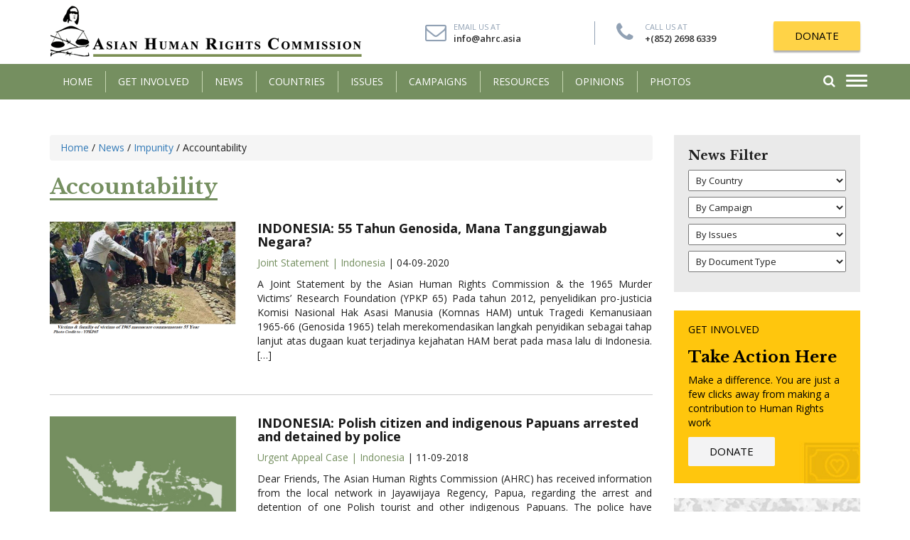

--- FILE ---
content_type: text/html; charset=UTF-8
request_url: http://www.humanrights.asia/issues/accountability/
body_size: 11061
content:
<!DOCTYPE html>
<html lang="en-US" prefix="og: http://ogp.me/ns#">
    <head>
        <meta charset="UTF-8" />
        <meta http-equiv="X-UA-Compatible" content="IE=edge">
        <meta name="viewport" content="width=device-width, initial-scale=1">
                <meta name="google-site-verification" content="Tuqh3ep56_m9CY73vNTKmrE95xY60O_fjjpMCx3OrD8" />
        <title>
            Accountability Archives - Asian Human Rights Commission        </title>
<script type="text/javascript" src="//platform-api.sharethis.com/js/sharethis.js#property=5b6d35d339f9520011ecfa6a&product=custom-share-buttons"></script>
        
<!-- This site is optimized with the Yoast SEO plugin v8.4 - https://yoast.com/wordpress/plugins/seo/ -->
<link rel="canonical" href="http://www.humanrights.asia/issues/accountability/" />
<meta property="og:locale" content="en_US" />
<meta property="og:type" content="object" />
<meta property="og:title" content="Accountability Archives - Asian Human Rights Commission" />
<meta property="og:url" content="http://www.humanrights.asia/issues/accountability/" />
<meta property="og:site_name" content="Asian Human Rights Commission" />
<meta name="twitter:card" content="summary_large_image" />
<meta name="twitter:title" content="Accountability Archives - Asian Human Rights Commission" />
<!-- / Yoast SEO plugin. -->

<link rel='dns-prefetch' href='//maps.googleapis.com' />
<link rel='dns-prefetch' href='//s.w.org' />
<link rel="alternate" type="application/rss+xml" title="Asian Human Rights Commission &raquo; Feed" href="http://www.humanrights.asia/feed/" />
<link rel="alternate" type="application/rss+xml" title="Asian Human Rights Commission &raquo; Comments Feed" href="http://www.humanrights.asia/comments/feed/" />
<link rel="alternate" type="application/rss+xml" title="Asian Human Rights Commission &raquo; Accountability Issues Feed" href="http://www.humanrights.asia/issues/accountability/feed/" />
		<script type="text/javascript">
			window._wpemojiSettings = {"baseUrl":"https:\/\/s.w.org\/images\/core\/emoji\/11\/72x72\/","ext":".png","svgUrl":"https:\/\/s.w.org\/images\/core\/emoji\/11\/svg\/","svgExt":".svg","source":{"concatemoji":"http:\/\/www.humanrights.asia\/wp-includes\/js\/wp-emoji-release.min.js?ver=4.9.26"}};
			!function(e,a,t){var n,r,o,i=a.createElement("canvas"),p=i.getContext&&i.getContext("2d");function s(e,t){var a=String.fromCharCode;p.clearRect(0,0,i.width,i.height),p.fillText(a.apply(this,e),0,0);e=i.toDataURL();return p.clearRect(0,0,i.width,i.height),p.fillText(a.apply(this,t),0,0),e===i.toDataURL()}function c(e){var t=a.createElement("script");t.src=e,t.defer=t.type="text/javascript",a.getElementsByTagName("head")[0].appendChild(t)}for(o=Array("flag","emoji"),t.supports={everything:!0,everythingExceptFlag:!0},r=0;r<o.length;r++)t.supports[o[r]]=function(e){if(!p||!p.fillText)return!1;switch(p.textBaseline="top",p.font="600 32px Arial",e){case"flag":return s([55356,56826,55356,56819],[55356,56826,8203,55356,56819])?!1:!s([55356,57332,56128,56423,56128,56418,56128,56421,56128,56430,56128,56423,56128,56447],[55356,57332,8203,56128,56423,8203,56128,56418,8203,56128,56421,8203,56128,56430,8203,56128,56423,8203,56128,56447]);case"emoji":return!s([55358,56760,9792,65039],[55358,56760,8203,9792,65039])}return!1}(o[r]),t.supports.everything=t.supports.everything&&t.supports[o[r]],"flag"!==o[r]&&(t.supports.everythingExceptFlag=t.supports.everythingExceptFlag&&t.supports[o[r]]);t.supports.everythingExceptFlag=t.supports.everythingExceptFlag&&!t.supports.flag,t.DOMReady=!1,t.readyCallback=function(){t.DOMReady=!0},t.supports.everything||(n=function(){t.readyCallback()},a.addEventListener?(a.addEventListener("DOMContentLoaded",n,!1),e.addEventListener("load",n,!1)):(e.attachEvent("onload",n),a.attachEvent("onreadystatechange",function(){"complete"===a.readyState&&t.readyCallback()})),(n=t.source||{}).concatemoji?c(n.concatemoji):n.wpemoji&&n.twemoji&&(c(n.twemoji),c(n.wpemoji)))}(window,document,window._wpemojiSettings);
		</script>
		<style type="text/css">
img.wp-smiley,
img.emoji {
	display: inline !important;
	border: none !important;
	box-shadow: none !important;
	height: 1em !important;
	width: 1em !important;
	margin: 0 .07em !important;
	vertical-align: -0.1em !important;
	background: none !important;
	padding: 0 !important;
}
</style>
<link rel='stylesheet' id='contact-form-7-css'  href='http://www.humanrights.asia/wp-content/plugins/contact-form-7/includes/css/styles.css?ver=5.0.4' type='text/css' media='all' />
<link rel='stylesheet' id='email-subscribers-css'  href='http://www.humanrights.asia/wp-content/plugins/email-subscribers/lite/public/css/email-subscribers-public.css?ver=4.6.1' type='text/css' media='all' />
<link rel='stylesheet' id='bootstrap-css-css'  href='http://www.humanrights.asia/wp-content/themes/ahrccustom/css/bootstrap.min.css?ver=4.9.26' type='text/css' media='all' />
<link rel='stylesheet' id='animate-css'  href='http://www.humanrights.asia/wp-content/themes/ahrccustom/css/animate.css?ver=4.9.26' type='text/css' media='all' />
<link rel='stylesheet' id='font-awesome-css'  href='http://www.humanrights.asia/wp-content/themes/ahrccustom/css/font-awesome.min.css?ver=4.9.26' type='text/css' media='all' />
<link rel='stylesheet' id='jquery-ui.min-css'  href='http://www.humanrights.asia/wp-content/themes/ahrccustom/css/jquery-ui.min.css?ver=4.9.26' type='text/css' media='all' />
<link rel='stylesheet' id='main-style-css'  href='http://www.humanrights.asia/wp-content/themes/ahrccustom/css/style.css?ver=4.9.26' type='text/css' media='all' />
<link rel='stylesheet' id='main-style2-css'  href='http://www.humanrights.asia/wp-content/themes/ahrccustom/style.css?ver=4.9.26' type='text/css' media='all' />
<script type='text/javascript' src='http://www.humanrights.asia/wp-includes/js/jquery/jquery.js?ver=1.12.4'></script>
<script type='text/javascript' src='http://www.humanrights.asia/wp-includes/js/jquery/jquery-migrate.min.js?ver=1.4.1'></script>
<script type='text/javascript'>
/* <![CDATA[ */
var es_data = {"messages":{"es_empty_email_notice":"Please enter email address","es_rate_limit_notice":"You need to wait for sometime before subscribing again","es_single_optin_success_message":"Successfully Subscribed.","es_email_exists_notice":"Email Address already exists!","es_unexpected_error_notice":"Oops.. Unexpected error occurred.","es_invalid_email_notice":"Invalid email address","es_try_later_notice":"Please try after some time"},"es_ajax_url":"http:\/\/www.humanrights.asia\/wp-admin\/admin-ajax.php"};
/* ]]> */
</script>
<script type='text/javascript' src='http://www.humanrights.asia/wp-content/plugins/email-subscribers/lite/public/js/email-subscribers-public.js?ver=4.6.1'></script>
<link rel='https://api.w.org/' href='http://www.humanrights.asia/wp-json/' />
<link rel="icon" href="http://www.humanrights.asia/wp-content/uploads/2018/11/cropped-a-32x32.png" sizes="32x32" />
<link rel="icon" href="http://www.humanrights.asia/wp-content/uploads/2018/11/cropped-a-192x192.png" sizes="192x192" />
<link rel="apple-touch-icon-precomposed" href="http://www.humanrights.asia/wp-content/uploads/2018/11/cropped-a-180x180.png" />
<meta name="msapplication-TileImage" content="http://www.humanrights.asia/wp-content/uploads/2018/11/cropped-a-270x270.png" />
		<style type="text/css" id="wp-custom-css">
			.single-sinhalabooks .article_body p a {
    color: #000;
    text-decoration: none;
    text-decoration: none;
    position: relative;
	background: #ffc714;
	padding: 10px 20px;
}
.single-sinhalabooks .article_body p a:hover {
    color: #fff;
    background-color: #758f60; 
}

		</style>
	        <!--[if lt IE 9]>
              <script src="http://www.humanrights.asia/wp-content/themes/ahrccustom/js/html5shiv.js"></script>
              <script src="http://www.humanrights.asia/wp-content/themes/ahrccustom/js/respond.min.js"></script>
            <![endif]-->
        		<!-- Global site tag (gtag.js) - Google Analytics -->
<script async src="https://www.googletagmanager.com/gtag/js?id=UA-132786980-1"></script>
<script>
  window.dataLayer = window.dataLayer || [];
  function gtag(){dataLayer.push(arguments);}
  gtag('js', new Date());

  gtag('config', 'UA-132786980-1');
</script>

    </head>
    <body class="archive tax-issues term-accountability term-231">
        <!--Mobile Menu-->
        <div class="menu_overlay"></div>
<div class="side_menu" style="opacity: 0;">
    <div class="menu_container">
        <div class="header">
            <div class="nav_btn_group">
                <div class="nav_btn"> <span></span> <span></span> <span></span> </div>
            </div>
        </div>
        <ul id="menu-menu-1" class="main-menu"><li id="menu-item-100" class="menu-item menu-item-type-post_type menu-item-object-page menu-item-home menu-item-100"><a href="http://www.humanrights.asia/">HOME</a></li>
<li id="menu-item-128" class="has-child menu-item menu-item-type-post_type menu-item-object-page menu-item-has-children menu-item-128"><a href="http://www.humanrights.asia/get-involved/">Get Involved</a>
<ul class="sub-menu">
	<li id="menu-item-161" class="menu-item menu-item-type-post_type menu-item-object-getinvolved menu-item-161"><a href="http://www.humanrights.asia/get-involved/about-us/">About Us</a></li>
	<li id="menu-item-162" class="menu-item menu-item-type-post_type menu-item-object-getinvolved menu-item-162"><a href="http://www.humanrights.asia/get-involved/donate/">Donate</a></li>
	<li id="menu-item-163" class="menu-item menu-item-type-post_type menu-item-object-getinvolved menu-item-163"><a href="http://www.humanrights.asia/get-involved/internship/">Internship</a></li>
	<li id="menu-item-220" class="menu-item menu-item-type-post_type menu-item-object-getinvolved menu-item-220"><a href="http://www.humanrights.asia/get-involved/volunteering/">Volunteering</a></li>
	<li id="menu-item-219" class="menu-item menu-item-type-post_type menu-item-object-getinvolved menu-item-219"><a href="http://www.humanrights.asia/get-involved/translating/">Translating</a></li>
	<li id="menu-item-218" class="menu-item menu-item-type-post_type menu-item-object-getinvolved menu-item-218"><a href="http://www.humanrights.asia/get-involved/take-action/">Take Action</a></li>
	<li id="menu-item-217" class="menu-item menu-item-type-post_type menu-item-object-getinvolved menu-item-217"><a href="http://www.humanrights.asia/get-involved/contact-us/">Contact Us</a></li>
</ul>
</li>
<li id="menu-item-105" class="has-child menu-item menu-item-type-post_type menu-item-object-page menu-item-has-children menu-item-105"><a href="http://www.humanrights.asia/latest-news/">News</a>
<ul class="sub-menu">
	<li id="menu-item-336" class="menu-item menu-item-type-taxonomy menu-item-object-news_category menu-item-336"><a href="http://www.humanrights.asia/latest-news/ahrc-news/">AHRC News</a></li>
	<li id="menu-item-338" class="menu-item menu-item-type-taxonomy menu-item-object-news_category menu-item-338"><a href="http://www.humanrights.asia/latest-news/urgent-appeals/">Urgent Appeals</a></li>
	<li id="menu-item-340" class="menu-item menu-item-type-taxonomy menu-item-object-news_category menu-item-340"><a href="http://www.humanrights.asia/latest-news/press-releases/">Press Releases</a></li>
	<li id="menu-item-339" class="menu-item menu-item-type-taxonomy menu-item-object-news_category menu-item-339"><a href="http://www.humanrights.asia/latest-news/hunger-alerts/">Hunger Alerts</a></li>
	<li id="menu-item-337" class="menu-item menu-item-type-taxonomy menu-item-object-news_category menu-item-337"><a href="http://www.humanrights.asia/latest-news/alrc-news/">ALRC News</a></li>
	<li id="menu-item-335" class="menu-item menu-item-type-taxonomy menu-item-object-news_category menu-item-335"><a href="http://www.humanrights.asia/latest-news/forwarded-news/">Forwarded News</a></li>
</ul>
</li>
<li id="menu-item-104" class="menu-item menu-item-type-post_type menu-item-object-page menu-item-104"><a href="http://www.humanrights.asia/countries/">COUNTRIES</a></li>
<li id="menu-item-103" class="menu-item menu-item-type-post_type menu-item-object-page menu-item-103"><a href="http://www.humanrights.asia/issuesss/">ISSUES</a></li>
<li id="menu-item-134" class="menu-item menu-item-type-post_type menu-item-object-page menu-item-134"><a href="http://www.humanrights.asia/campaigns/">CAMPAIGNS</a></li>
<li id="menu-item-102" class="menu-item menu-item-type-post_type menu-item-object-page menu-item-102"><a href="http://www.humanrights.asia/resources/">Resources</a></li>
<li id="menu-item-101" class="menu-item menu-item-type-post_type menu-item-object-page menu-item-101"><a href="http://www.humanrights.asia/opinion/">OPINIONS</a></li>
<li id="menu-item-485" class="menu-item menu-item-type-post_type menu-item-object-page menu-item-485"><a href="http://www.humanrights.asia/resources/photos/">Photos</a></li>
</ul>        <!--        <ul class="main-menu">

                    <li><a href="mro.html">Home</a></li>
                    <li class="has-child"><a href="#services">Women</a>

                    </li>
                    <li class="has-child"><a href="#services">Men</a>

                    </li>
                    <li class="has-child"><a href="#services">Kids</a>

                    </li>
                    <li><a href="#">Compression</a></li>
                    <li><a href="#">Orthotics and Insoles</a></li>
                    <li><a href="#">Brands</a></li>
                    <li><a href="#">Foot Health blog</a></li>
                    <li><a href="#">Sale</a></li>
                </ul>-->
            </div>
</div>        <!--/Mobile Menu-->
        <header class="animated fadeIn">
            <!--End of top bar-->
            <div class="container">
                <div class="row">
                    <div class="col-sm-5 col-xs-7">
                        <div class="logo"> <a href="http://www.humanrights.asia"><img src="http://www.humanrights.asia/wp-content/themes/ahrccustom/images/logo.png" alt=""/></a> </div>
                    </div>
                    <div class="col-sm-7 col-xs-5 logo_right">
                        <ul class="quick_action hidden-sm hidden-xs">
                            <li> <i class="fa fa-envelope-o"></i><span>Email Us At</span> <a href="mailto:info@ahrc.asia">info@ahrc.asia</a></li>
                            <li><i class="fa fa-phone"></i> <span>Call Us At</span> <a href="tel:+(852) 2698 6339 ">+(852) 2698 6339 </a></li>
                        </ul>
                        <div class="donate"> <a href="http://www.humanrights.asia/get-involved/donate/" class="button shadow">DONATE</a> </div>
                    </div>
                </div>
            </div>
            <div class="main_menu">
                <div class="container relative">
                    <p class="quick_mail"><i class="fa fa-envelope-o"></i> <a href="mailto:info@humanrights.asia">info@humanrights.asia</a></p>
                    <nav class="navbar hidden-xs">
    <div class="navbar-header">
        <button type="button" class="navbar-toggle collapsed" data-toggle="collapse" data-target="#navbar" aria-expanded="false" aria-controls="navbar"> <span class="sr-only">Toggle navigation</span> <span class="icon-bar"></span> <span class="icon-bar"></span> <span class="icon-bar"></span> </button>
    </div>
    <div id="navbar" class="collapse navbar-collapse">
        <!--        <ul class="nav navbar-nav">
                    <li class="hidden-sm"><a href="index.html">Home</a></li>
                    <li class="dropdown has_menu_dropdown"><a href="#" data-link="drop_menu_1">GET INVOLVED </a>
                        <div class="menu_dropdown">
                            <ul>
                                <li><a href="donate.html">Donate</a></li>
                                <li><a href="page.html">Internship</a></li>
                                <li><a href="page.html">Volunteering</a></li>
                                <li><a href="page.html">Translating</a></li>
                                <li><a href="take-action.html">Take Action</a></li>
                                <li><a href="contact-us.html">Contact Us</a></li>
                            </ul>
                        </div>
                    </li>
                    <li class="dropdown has_menu_dropdown"><a href="news.html" data-link="drop_menu_1">NEWS</a>
                        <div class="menu_dropdown">
                            <ul>
                                <li><a href="ahrc-news.html">AHRC News</a></li>
                                <li><a href="urgent-appeals.html"> Urgent Appeals </a></li>
                                <li><a href="ahrc-news.html">Hunger Alerts </a></li>
                                <li><a href="ahrc-news.html">Press Releases</a></li>
                                <li><a href="ahrc-news.html">Forwarded News</a></li>
                                <li><a href="ahrc-news.html">ALRC News</a></li>
                            </ul>
                        </div>
                    </li>
                    <li><a href="countries.html" data-link="drop_menu_1">COuNTRIES</a></li>
                    <li><a href="issues.html" data-link="drop_menu_1">ISSUES</a></li>
                    <li class=""><a href="campigns.html">CAMPAIGNS</a></li>
                    <li><a href="resources.html">RESOURCES</a></li>
                    <li><a href="opinions.html">OPINIONS</a></li>
                    <li class="hidden-sm"><a href="about-us.html">ABOUT US</a></li>
                </ul>-->
        <ul id="menu-menu-2" class="nav navbar-nav"><li class="menu-item menu-item-type-post_type menu-item-object-page menu-item-home menu-item-100"><a title="HOME" href="http://www.humanrights.asia/">HOME</a></li>
<li class="has-child menu-item menu-item-type-post_type menu-item-object-page menu-item-has-children menu-item-128 dropdown"><a title="Get Involved" href="http://www.humanrights.asia/get-involved/" data-toggle="dropdown" class="dropdown-toggle" aria-haspopup="true">Get Involved <!--<span class="caret"></span>--></a>
<div class="menu_dropdown"><ul role="menu" class="drop-menu">
	<li class="menu-item menu-item-type-post_type menu-item-object-getinvolved menu-item-161"><a title="About Us" href="http://www.humanrights.asia/get-involved/about-us/">About Us</a></li>
	<li class="menu-item menu-item-type-post_type menu-item-object-getinvolved menu-item-162"><a title="Donate" href="http://www.humanrights.asia/get-involved/donate/">Donate</a></li>
	<li class="menu-item menu-item-type-post_type menu-item-object-getinvolved menu-item-163"><a title="Internship" href="http://www.humanrights.asia/get-involved/internship/">Internship</a></li>
	<li class="menu-item menu-item-type-post_type menu-item-object-getinvolved menu-item-220"><a title="Volunteering" href="http://www.humanrights.asia/get-involved/volunteering/">Volunteering</a></li>
	<li class="menu-item menu-item-type-post_type menu-item-object-getinvolved menu-item-219"><a title="Translating" href="http://www.humanrights.asia/get-involved/translating/">Translating</a></li>
	<li class="menu-item menu-item-type-post_type menu-item-object-getinvolved menu-item-218"><a title="Take Action" href="http://www.humanrights.asia/get-involved/take-action/">Take Action</a></li>
	<li class="menu-item menu-item-type-post_type menu-item-object-getinvolved menu-item-217"><a title="Contact Us" href="http://www.humanrights.asia/get-involved/contact-us/">Contact Us</a></li>
</ul>
</li>
<li class="has-child menu-item menu-item-type-post_type menu-item-object-page menu-item-has-children menu-item-105 dropdown"><a title="News" href="http://www.humanrights.asia/latest-news/" data-toggle="dropdown" class="dropdown-toggle" aria-haspopup="true">News <!--<span class="caret"></span>--></a>
<div class="menu_dropdown"><ul role="menu" class="drop-menu">
	<li class="menu-item menu-item-type-taxonomy menu-item-object-news_category menu-item-336"><a title="AHRC News" href="http://www.humanrights.asia/latest-news/ahrc-news/">AHRC News</a></li>
	<li class="menu-item menu-item-type-taxonomy menu-item-object-news_category menu-item-338"><a title="Urgent Appeals" href="http://www.humanrights.asia/latest-news/urgent-appeals/">Urgent Appeals</a></li>
	<li class="menu-item menu-item-type-taxonomy menu-item-object-news_category menu-item-340"><a title="Press Releases" href="http://www.humanrights.asia/latest-news/press-releases/">Press Releases</a></li>
	<li class="menu-item menu-item-type-taxonomy menu-item-object-news_category menu-item-339"><a title="Hunger Alerts" href="http://www.humanrights.asia/latest-news/hunger-alerts/">Hunger Alerts</a></li>
	<li class="menu-item menu-item-type-taxonomy menu-item-object-news_category menu-item-337"><a title="ALRC News" href="http://www.humanrights.asia/latest-news/alrc-news/">ALRC News</a></li>
	<li class="menu-item menu-item-type-taxonomy menu-item-object-news_category menu-item-335"><a title="Forwarded News" href="http://www.humanrights.asia/latest-news/forwarded-news/">Forwarded News</a></li>
</ul>
</li>
<li class="menu-item menu-item-type-post_type menu-item-object-page menu-item-104"><a title="COUNTRIES" href="http://www.humanrights.asia/countries/">COUNTRIES</a></li>
<li class="menu-item menu-item-type-post_type menu-item-object-page menu-item-103"><a title="ISSUES" href="http://www.humanrights.asia/issuesss/">ISSUES</a></li>
<li class="menu-item menu-item-type-post_type menu-item-object-page menu-item-134"><a title="CAMPAIGNS" href="http://www.humanrights.asia/campaigns/">CAMPAIGNS</a></li>
<li class="menu-item menu-item-type-post_type menu-item-object-page menu-item-102"><a title="Resources" href="http://www.humanrights.asia/resources/">Resources</a></li>
<li class="menu-item menu-item-type-post_type menu-item-object-page menu-item-101"><a title="OPINIONS" href="http://www.humanrights.asia/opinion/">OPINIONS</a></li>
<li class="menu-item menu-item-type-post_type menu-item-object-page menu-item-485"><a title="Photos" href="http://www.humanrights.asia/resources/photos/">Photos</a></li>
</ul>        <div class="clearfix"></div>
    </div>
</nav>                    <div class="menu_navs">
                        <div class="nav_btn_group">
                            <div class="nav_btn"> <span></span> <span></span> <span></span> </div>
                        </div>
                        <div class="search_box"><a href="#search" class="search_link"><i class="fa fa-search"></i></a>
                            <div class="s_dropdown animated fadeInUp">
                                <form action="http://www.humanrights.asia/latest-news/" role="search" method="get">
                                    <div class="row">

                                        <div class="col-xs-9">
                                            <input type="text"  name="search" id="" value="">
                                        </div>
                                        <div class="col-xs-3">
                                            <button class="button"><i class="fa fa-search"></i></button>
                                        </div>

                                    </div>
                                </form>
                                <a href="http://www.humanrights.asia/advanced-search//" class="advanced">Advanced Search</a>
                            </div>
                        </div>
                        <div class="clearfix"></div>
                    </div>
                    <div class="clearfix"></div>
                </div>
            </div>
            <div class="secondary_menu hidden-xs">
                <div class="container">
                                        <!--                    <ul class="second-menu">

                                            <li><a href="http://www.humanrights.asia/news/ahrc-news/">AHRC News</a></li>
                                            <li><a href="http://www.humanrights.asia/news/urgent-appeals/">Urgent Appeals</a></li>
                                            <li><a href="http://www.humanrights.asia/news/hunger-alerts/">Hunger Alerts</a></li>
                                            <li><a href="http://www.humanrights.asia/news/press-releases/">Press Releases</a></li>
                                            <li><a href="http://www.humanrights.asia/news/forwarded-news/">Forwarded News </a></li>
                                            <li><a href="http://www.humanrights.asia/news/alrc-news/">ALRC News</a></li>
                                        </ul>-->
                </div>
            </div>
        </header>
<section class="content_section">
    <div class="container">
        <div class="row">
            <div class="col-sm-9">
                <div class="home_news_section inner_page_section">
                    <div class="breadcrumb">
                        <!-- Breadcrumb NavXT 6.2.0 -->
<span property="itemListElement" typeof="ListItem"><a property="item" typeof="WebPage" title="Go to Asian Human Rights Commission." href="http://www.humanrights.asia" class="home"><span property="name">Home</span></a><meta property="position" content="1"></span> / <span property="itemListElement" typeof="ListItem"><a property="item" typeof="WebPage" title="Go to News." href="http://www.humanrights.asia/latest-news/" class="news-root post post-news"><span property="name">News</span></a><meta property="position" content="2"></span> / <span property="itemListElement" typeof="ListItem"><a property="item" typeof="WebPage" title="Go to the Impunity Issues archives." href="http://www.humanrights.asia/issues/impunity/" class="taxonomy issues"><span property="name">Impunity</span></a><meta property="position" content="3"></span> / <span property="itemListElement" typeof="ListItem"><span property="name">Accountability</span><meta property="position" content="4"></span>
                    </div>
                    <div class="row">
                        <div class="col-sm-6">

                            <h1>Accountability</h1>
                        </div>
                        <div class="col-xs-6">
                            <div class="pagination">
                                
                            </div>
                            <div class="clearfix"></div>
                        </div>
                    </div>

                    <div class="news_item">
                                                        <div class="row">
                                    <div class="col-xs-4">
                                        <img src="http://www.humanrights.asia/wp-content/uploads/2020/09/AHRC-JST-009-2020-01.png" alt=""/>
                                    </div>
                                    <div class="col-xs-8">
                                        <h3><a href="http://www.humanrights.asia/news/ahrc-news/AHRC-JST-009-2020/">INDONESIA: 55 Tahun Genosida, Mana Tanggungjawab Negara?</a></h3>
                                        <div class="news_metas">


                                                                                                <a href="http://www.humanrights.asia/document-type/joint-statement/" class="category">

                                                        Joint Statement                                                | <a href="http://www.humanrights.asia/countries/indonesia/" class="country">  Indonesia</a>  | 04-09-2020                                        </div>
                                        <div class="news_description">
                                            <p>A Joint Statement by the Asian Human Rights Commission &amp; the 1965 Murder Victims&#8217; Research Foundation (YPKP 65) Pada tahun 2012, penyelidikan pro-justicia Komisi Nasional Hak Asasi Manusia (Komnas HAM) untuk Tragedi Kemanusiaan 1965-66 (Genosida 1965) telah merekomendasikan langkah penyidikan sebagai tahap lanjut atas dugaan kuat terjadinya kejahatan HAM berat pada masa lalu di Indonesia. [&hellip;]</p>
                                        </div>

                                    </div>
                                </div>
                                                                <div class="row">
                                    <div class="col-xs-4">
                                        <img src="http://www.humanrights.asia/wp-content/uploads/2017/10/Indonesia.jpg" alt=""/>
                                    </div>
                                    <div class="col-xs-8">
                                        <h3><a href="http://www.humanrights.asia/news/urgent-appeals/AHRC-UAC-045-2018/">INDONESIA: Polish citizen and indigenous Papuans arrested and detained by police</a></h3>
                                        <div class="news_metas">


                                                                                                <a href="http://www.humanrights.asia/document-type/uac/" class="category">

                                                        Urgent Appeal Case                                                | <a href="http://www.humanrights.asia/countries/indonesia/" class="country">  Indonesia</a>  | 11-09-2018                                        </div>
                                        <div class="news_description">
                                            <p>Dear Friends, The Asian Human Rights Commission (AHRC) has received information from the local network in Jayawijaya Regency, Papua, regarding the arrest and detention of one Polish tourist and other indigenous Papuans. The police have accused the tourist of misusing his visa and being involved in selling illegal bullets in Papua. Civil society and human [&hellip;]</p>
                                        </div>

                                    </div>
                                </div>
                                


                    </div>
                    <div class="clearfix"></div>
                    <div class="sharethis-inline-share-buttons" style="padding-top:10px "></div>
                    <div class="row">
                        <div class="col-sm-6">

                        </div>
                        <div class="col-xs-6">
                            <div class="pagination">
                                                            </div>

                            <div class="clearfix"></div>
                        </div>
                    </div>
                </div>
            </div>
            <div class="col-sm-3">
                <div class="side_bar">
    <div class="news_filter">
        <h3>News Filter</h3>


        <div class="form-group">
            <select name="country" class="formcontrol" onchange="document.location.href=this.options[this.selectedIndex].value;"><option value="">By Country</option> <option value="http://www.humanrights.asia/countries/afghanistan/">afghanistan</option> <option value="http://www.humanrights.asia/countries/africa/">africa</option> <option value="http://www.humanrights.asia/countries/asia/">asia</option> <option value="http://www.humanrights.asia/countries/australia/">australia</option> <option value="http://www.humanrights.asia/countries/bangladesh/">bangladesh</option> <option value="http://www.humanrights.asia/countries/bhutan/">bhutan</option> <option value="http://www.humanrights.asia/countries/burma-myanmar/">burma-myanmar</option> <option value="http://www.humanrights.asia/countries/cambodia/">cambodia</option> <option value="http://www.humanrights.asia/countries/china/">china</option> <option value="http://www.humanrights.asia/countries/east-asia/">east-asia</option> <option value="http://www.humanrights.asia/countries/east-timor/">east-timor</option> <option value="http://www.humanrights.asia/countries/egypt/">egypt</option> <option value="http://www.humanrights.asia/countries/hong-kong/">hong-kong</option> <option value="http://www.humanrights.asia/countries/india/">india</option> <option value="http://www.humanrights.asia/countries/indonesia/">indonesia</option> <option value="http://www.humanrights.asia/countries/iran/">iran</option> <option value="http://www.humanrights.asia/countries/israel/">israel</option> <option value="http://www.humanrights.asia/countries/japan/">japan</option> <option value="http://www.humanrights.asia/countries/kyrgyzstan/">kyrgyzstan</option> <option value="http://www.humanrights.asia/countries/laos/">laos</option> <option value="http://www.humanrights.asia/countries/libya/">libya</option> <option value="http://www.humanrights.asia/countries/malaysia/">malaysia</option> <option value="http://www.humanrights.asia/countries/maldives/">maldives</option> <option value="http://www.humanrights.asia/countries/middle-east/">middle-east</option> <option value="http://www.humanrights.asia/countries/mongolia/">mongolia</option> <option value="http://www.humanrights.asia/countries/nepal/">nepal</option> <option value="http://www.humanrights.asia/countries/new-zealand/">new-zealand</option> <option value="http://www.humanrights.asia/countries/pakistan/">pakistan</option> <option value="http://www.humanrights.asia/countries/philippines/">philippines</option> <option value="http://www.humanrights.asia/countries/saudi-arabia/">saudi-arabia</option> <option value="http://www.humanrights.asia/countries/singapore/">singapore</option> <option value="http://www.humanrights.asia/countries/south-asia/">south-asia</option> <option value="http://www.humanrights.asia/countries/south-east-asia/">south-east-asia</option> <option value="http://www.humanrights.asia/countries/south-korea/">south-korea</option> <option value="http://www.humanrights.asia/countries/sri-lanka/">sri-lanka</option> <option value="http://www.humanrights.asia/countries/sudan/">sudan</option> <option value="http://www.humanrights.asia/countries/syria/">syria</option> <option value="http://www.humanrights.asia/countries/taiwan/">taiwan</option> <option value="http://www.humanrights.asia/countries/thailand/">thailand</option> <option value="http://www.humanrights.asia/countries/turkey/">turkey</option> <option value="http://www.humanrights.asia/countries/uzbekistan/">uzbekistan</option> <option value="http://www.humanrights.asia/countries/vietnam/">vietnam</option> <option value="http://www.humanrights.asia/countries/vietnam-south-east-asia/">vietnam-south-east-asia</option> <option value="http://www.humanrights.asia/countries/world/">world</option> <option value="http://www.humanrights.asia/countries/zimbabwe/">zimbabwe</option></select>
        </div>
        <div class="form-group">
            <select name="campaign_tax" class="formcontrol" onchange="document.location.href=this.options[this.selectedIndex].value;"><option value="">By Campaign</option> <option value="http://www.humanrights.asia/campaign_category/abadilla-5/">abadilla-5</option> <option value="http://www.humanrights.asia/campaign_category/attack-on-fma-razzak/">attack-on-fma-razzak</option> <option value="http://www.humanrights.asia/campaign_category/blasphemy-law-in-pakistan/">blasphemy-law-in-pakistan</option> <option value="http://www.humanrights.asia/campaign_category/burma-peoples-protests/">burma-peoples-protests</option> <option value="http://www.humanrights.asia/campaign_category/c-k-raut/">c-k-raut</option> <option value="http://www.humanrights.asia/campaign_category/chiranuch-premchaiporn-prachatai/">chiranuch-premchaiporn-prachatai</option> <option value="http://www.humanrights.asia/campaign_category/contempt-of-court-in-sri-lanka/">contempt-of-court-in-sri-lanka</option> <option value="http://www.humanrights.asia/campaign_category/disbarred-lawyers/">disbarred-lawyers</option> <option value="http://www.humanrights.asia/campaign_category/land-grabbing/">land-grabbing</option> <option value="http://www.humanrights.asia/campaign_category/end-violence-in-west-papua/">end-violence-in-west-papua</option> <option value="http://www.humanrights.asia/campaign_category/flood-in-pakistan/">flood-in-pakistan</option> <option value="http://www.humanrights.asia/campaign_category/free-ma-sandar/">free-ma-sandar</option> <option value="http://www.humanrights.asia/campaign_category/irom-sharmilas-unending-hunger-strike/">irom-sharmilas-unending-hunger-strike</option> <option value="http://www.humanrights.asia/campaign_category/justice-for-adhikari-couple/">justice-for-adhikari-couple</option> <option value="http://www.humanrights.asia/campaign_category/maguindanao-massacre/">maguindanao-massacre</option> <option value="http://www.humanrights.asia/campaign_category/maina-sunuwar/">maina-sunuwar</option> <option value="http://www.humanrights.asia/campaign_category/munir-said-thalib/">munir-said-thalib</option> <option value="http://www.humanrights.asia/campaign_category/no-torture/">no-torture</option> <option value="http://www.humanrights.asia/campaign_category/phyo-wai-aung/">phyo-wai-aung</option> <option value="http://www.humanrights.asia/campaign_category/protect-fisherfolks-stop-the-killings-and-land-grabbing/">protect-fisherfolks-stop-the-killings-and-land-grabbing</option> <option value="http://www.humanrights.asia/campaign_category/protect-land-and-forest-from-posco/">protect-land-and-forest-from-posco</option> <option value="http://www.humanrights.asia/campaign_category/repeal-the-pta-in-sri-lanka/">repeal-the-pta-in-sri-lanka</option> <option value="http://www.humanrights.asia/campaign_category/save-rizana-nafeek/">save-rizana-nafeek</option> <option value="http://www.humanrights.asia/campaign_category/somchai-neelaphaijit/">somchai-neelaphaijit</option> <option value="http://www.humanrights.asia/campaign_category/stop-custodial-deaths-in-sri-lanka/">stop-custodial-deaths-in-sri-lanka</option> <option value="http://www.humanrights.asia/campaign_category/stop-disappearances-in-pakistan/">stop-disappearances-in-pakistan</option> <option value="http://www.humanrights.asia/campaign_category/stop-extra-judicial-killings-in-the-philippines/">stop-extra-judicial-killings-in-the-philippines</option> <option value="http://www.humanrights.asia/campaign_category/thailand-state-of-emergency-2010/">thailand-state-of-emergency-2010</option></select>        </div>
        <div class="form-group">
            <select name="issues" class="formcontrol" onchange="document.location.href=this.options[this.selectedIndex].value;"><option value="">By Issues</option> <option value="http://www.humanrights.asia/issues/accountability/">accountability</option> <option value="http://www.humanrights.asia/issues/administration-of-justice/">administration-of-justice</option> <option value="http://www.humanrights.asia/issues/all-episodes/">all-episodes</option> <option value="http://www.humanrights.asia/issues/arbitrary-arrest-detention/">arbitrary-arrest-detention</option> <option value="http://www.humanrights.asia/issues/blasphemy-law-in-pakistan/">blasphemy-law-in-pakistan</option> <option value="http://www.humanrights.asia/issues/caste-based-discrimination/">caste-based-discrimination</option> <option value="http://www.humanrights.asia/issues/censorship/">censorship</option> <option value="http://www.humanrights.asia/issues/child-rights/">child-rights</option> <option value="http://www.humanrights.asia/issues/civil-and-political-rights/">civil-and-political-rights</option> <option value="http://www.humanrights.asia/issues/corruption/">corruption</option> <option value="http://www.humanrights.asia/issues/death-in-custody/">death-in-custody</option> <option value="http://www.humanrights.asia/issues/death-penalty/">death-penalty</option> <option value="http://www.humanrights.asia/issues/democracy/">democracy</option> <option value="http://www.humanrights.asia/issues/emergency-decree/">emergency-decree</option> <option value="http://www.humanrights.asia/issues/enforced-disappearances-abductions/">enforced-disappearances-abductions</option> <option value="http://www.humanrights.asia/issues/environmental-protection/">environmental-protection</option> <option value="http://www.humanrights.asia/issues/extrajudicial-killings/">extrajudicial-killings</option> <option value="http://www.humanrights.asia/issues/fabrication-of-charges/">fabrication-of-charges</option> <option value="http://www.humanrights.asia/issues/freedom-of-assembly/">freedom-of-assembly</option> <option value="http://www.humanrights.asia/issues/freedom-of-association/">freedom-of-association</option> <option value="http://www.humanrights.asia/issues/freedom-of-expression/">freedom-of-expression</option> <option value="http://www.humanrights.asia/issues/freedom-of-press/">freedom-of-press</option> <option value="http://www.humanrights.asia/issues/freedom-of-religion/">freedom-of-religion</option> <option value="http://www.humanrights.asia/issues/human-rights-defenders/">human-rights-defenders</option> <option value="http://www.humanrights.asia/issues/human-trafficking/">human-trafficking</option> <option value="http://www.humanrights.asia/issues/impunity/">impunity</option> <option value="http://www.humanrights.asia/issues/independence-of-judges-lawyers/">independence-of-judges-lawyers</option> <option value="http://www.humanrights.asia/issues/indigenous-people/">indigenous-people</option> <option value="http://www.humanrights.asia/issues/inhuman-degrading-treatment/">inhuman-degrading-treatment</option> <option value="http://www.humanrights.asia/issues/inhuman-and-degrading-treatment/">inhuman-and-degrading-treatment</option> <option value="http://www.humanrights.asia/issues/institutional-reform/">institutional-reform</option> <option value="http://www.humanrights.asia/issues/international-covenant-on-civil-and-political-rights/">international-covenant-on-civil-and-political-rights</option> <option value="http://www.humanrights.asia/issues/international-human-rights-mechanisms/">international-human-rights-mechanisms</option> <option value="http://www.humanrights.asia/issues/irom-sharmilas-unending-hunger-strike/">irom-sharmilas-unending-hunger-strike</option> <option value="http://www.humanrights.asia/issues/judicial-system/">judicial-system</option> <option value="http://www.humanrights.asia/issues/labour-rights/">labour-rights</option> <option value="http://www.humanrights.asia/issues/land-rights/">land-rights</option> <option value="http://www.humanrights.asia/issues/legislation/">legislation</option> <option value="http://www.humanrights.asia/issues/migrant-workers/">migrant-workers</option> <option value="http://www.humanrights.asia/issues/military/">military</option> <option value="http://www.humanrights.asia/issues/minorities/">minorities</option> <option value="http://www.humanrights.asia/issues/non-state-actors/">non-state-actors</option> <option value="http://www.humanrights.asia/issues/police-negligence/">police-negligence</option> <option value="http://www.humanrights.asia/issues/police-reform/">police-reform</option> <option value="http://www.humanrights.asia/issues/police-violence/">police-violence</option> <option value="http://www.humanrights.asia/issues/poverty-adequate-standard-of-living/">poverty-adequate-standard-of-living</option> <option value="http://www.humanrights.asia/issues/prison-conditions/">prison-conditions</option> <option value="http://www.humanrights.asia/issues/prosecution-system/">prosecution-system</option> <option value="http://www.humanrights.asia/issues/refugees-idps-asylum-seekers/">refugees-idps-asylum-seekers</option> <option value="http://www.humanrights.asia/issues/right-to-education/">right-to-education</option> <option value="http://www.humanrights.asia/issues/right-to-fair-trial/">right-to-fair-trial</option> <option value="http://www.humanrights.asia/issues/right-to-food/">right-to-food</option> <option value="http://www.humanrights.asia/issues/right-to-health/">right-to-health</option> <option value="http://www.humanrights.asia/issues/right-to-life/">right-to-life</option> <option value="http://www.humanrights.asia/issues/right-to-redress/">right-to-redress</option> <option value="http://www.humanrights.asia/issues/right-to-remedy/">right-to-remedy</option> <option value="http://www.humanrights.asia/issues/rule-of-law/">rule-of-law</option> <option value="http://www.humanrights.asia/issues/sexual-violence/">sexual-violence</option> <option value="http://www.humanrights.asia/issues/state-of-emergency-martial-law/">state-of-emergency-martial-law</option> <option value="http://www.humanrights.asia/issues/terrorism-human-rights/">terrorism-human-rights</option> <option value="http://www.humanrights.asia/issues/threats-and-intimidation/">threats-and-intimidation</option> <option value="http://www.humanrights.asia/issues/torture/">torture</option> <option value="http://www.humanrights.asia/issues/transitional-justice/">transitional-justice</option> <option value="http://www.humanrights.asia/issues/victims-assistance-protection/">victims-assistance-protection</option> <option value="http://www.humanrights.asia/issues/violence-against-women/">violence-against-women</option> <option value="http://www.humanrights.asia/issues/womens-rights/">womens-rights</option></select>        </div>
        <div class="form-group">
            <select name="document_type" class="formcontrol" onchange="document.location.href=this.options[this.selectedIndex].value;"><option value="">By Document Type</option> <option value="http://www.humanrights.asia/document-type/alrc-oral-statement/">ALRC Oral Statement</option> <option value="http://www.humanrights.asia/document-type/alrc-written-submission/">ALRC Written Submission</option> <option value="http://www.humanrights.asia/document-type/anm/">Announcement</option> <option value="http://www.humanrights.asia/document-type/art/">Article</option> <option value="http://www.humanrights.asia/document-type/etc/">ETC</option> <option value="http://www.humanrights.asia/document-type/forwarded-article/">Forwarded Article</option> <option value="http://www.humanrights.asia/document-type/forwarded-hunger-alert/">Forwarded Hunger Alert</option> <option value="http://www.humanrights.asia/document-type/forwarded-open-letter/">Forwarded Open Letter</option> <option value="http://www.humanrights.asia/document-type/forwarded-press-release/">Forwarded Press Release</option> <option value="http://www.humanrights.asia/document-type/forwarded-publication/">Forwarded Publication</option> <option value="http://www.humanrights.asia/document-type/forwarded-statement/">Forwarded Statement</option> <option value="http://www.humanrights.asia/document-type/forwarded-urgent-appeal/">Forwarded Urgent Appeal</option> <option value="http://www.humanrights.asia/document-type/forwarded-video/">Forwarded Video</option> <option value="http://www.humanrights.asia/document-type/hrc39/">HRC39</option> <option value="http://www.humanrights.asia/document-type/hrc40/">HRC40</option> <option value="http://www.humanrights.asia/document-type/hrc42/">HRC42</option> <option value="http://www.humanrights.asia/document-type/hrc51/">HRC51</option> <option value="http://www.humanrights.asia/document-type/hunger-alert-case/">Hunger Alert Case</option> <option value="http://www.humanrights.asia/document-type/hunger-alert-general/">Hunger Alert General</option> <option value="http://www.humanrights.asia/document-type/hunger-alert-update/">Hunger Alert Update</option> <option value="http://www.humanrights.asia/document-type/joint-statement/">Joint Statement</option> <option value="http://www.humanrights.asia/document-type/letter/">Letter</option> <option value="http://www.humanrights.asia/document-type/ol/">Open Letter</option> <option value="http://www.humanrights.asia/document-type/paper/">Paper</option> <option value="http://www.humanrights.asia/document-type/prl/">Press Release</option> <option value="http://www.humanrights.asia/document-type/publication/">Publication</option> <option value="http://www.humanrights.asia/document-type/stm/">Statement</option> <option value="http://www.humanrights.asia/document-type/uac/">Urgent Appeal Case</option> <option value="http://www.humanrights.asia/document-type/urgent-appeal-general/">Urgent Appeal General</option> <option value="http://www.humanrights.asia/document-type/urgent-appeal-update/">Urgent Appeal Update</option> <option value="http://www.humanrights.asia/document-type/video-presentation/">Video Presentation</option></select>        </div>
    </div>
    <div class="donate_box">
        <h5>GET INVOLVED</h5>
        <h3>Take Action Here</h3>
        <p>Make a difference. You are just a few clicks away from making
            a contribution to Human Rights work</p>
        <a href="http://www.humanrights.asia/get-involved/donate/" class="button button_4">DONATE</a>
    </div>
    <div class="country_sidebanner">
                        <div id="primary-sidebar" class="primary-sidebar widget-area" role="complementary">
                    

	<p class="simple-image">
		<a href="http://alrc.asia/justasia/"><img width="277" height="230" src="http://www.humanrights.asia/wp-content/uploads/2017/10/sidebar-banner.jpg" class="attachment-full size-full" alt="" /></a>	</p>


<a href="http://www.humanrights.asia/graveyard/"><img width="300" height="118" src="http://www.humanrights.asia/wp-content/uploads/2020/10/WhatsApp-Image-2020-10-20-at-4.05.58-PM-300x118.jpeg" class="image wp-image-25559  attachment-medium size-medium" alt="" style="max-width: 100%; height: auto;" srcset="http://www.humanrights.asia/wp-content/uploads/2020/10/WhatsApp-Image-2020-10-20-at-4.05.58-PM-300x118.jpeg 300w, http://www.humanrights.asia/wp-content/uploads/2020/10/WhatsApp-Image-2020-10-20-at-4.05.58-PM.jpeg 481w" sizes="(max-width: 300px) 100vw, 300px" /></a>                </div><!-- #primary-sidebar -->
            </div>
    <div class="subscribe">
        <h3>Subscribe for mail</h3>
        
            <form name="subscribeform" method="post" action="http://www.humanrights.asia/newsletter/" id="subscribeform">
				<div class="form-group">
                <input name="p" value="subscribe" type="hidden">
                <input class="form-control" name="email" size="30" title="Subscribe" value="Email Address Here" onfocus="javascript:if (this.value == 'Email Address Here')
                                this.value = '';" type="text">
                <input name="htmlemail" value="1" type="hidden">
                <input name="list[105]" value="signup" type="hidden">
				</div>
                <input class="button button_4" value="Subscribe" type="submit">
            </form>
        </div>
	<div>
	    <p>
	<a href="http://www.humanrights.asia/resources/think-tank-papers/">	<img src="http://www.humanrights.asia/wp-content/uploads/2020/02/ahrc_think_tank.jpg"/>	</a>
		</p>
		</div>	
        <div class="follow hidden-xs">
            <h3>Follow AHRC</h3>
            <ul>
                <li><a href="https://www.facebook.com/asianhumanrightscommission" target="_blank"><i class="fa fa-facebook"></i></a></li>
                <li><a href="https://twitter.com/humanrightsasia" target="_blank"><i class="fa fa-twitter"></i></a></li>
                <li><a href="https://www.youtube.com/user/humanrightsasia" target="_blank"><i class="fa fa-youtube"></i></a></li>
                <li><a href="http://www.humanrights.asia/feed" target="_blank"><i class="fa fa-rss"></i></a></li>
            </ul>
        </div>
    </div>            </div>
        </div>
    </div>
</section>

<div class="container">
    <section class="footer_section">
        <div class="">
            <div class="row footer_links">
                <div class="col-sm-3 col-xs-6">
                    <h4>News</h4>
                    <ul id="menu-footer-news" class=""><li id="menu-item-231" class="menu-item menu-item-type-taxonomy menu-item-object-news_category menu-item-231"><a href="http://www.humanrights.asia/latest-news/ahrc-news/">AHRC News</a></li>
<li id="menu-item-232" class="menu-item menu-item-type-taxonomy menu-item-object-news_category menu-item-232"><a href="http://www.humanrights.asia/latest-news/urgent-appeals/">Urgent Appeals</a></li>
<li id="menu-item-233" class="menu-item menu-item-type-taxonomy menu-item-object-news_category menu-item-233"><a href="http://www.humanrights.asia/latest-news/hunger-alerts/">Hunger Alerts</a></li>
<li id="menu-item-234" class="menu-item menu-item-type-taxonomy menu-item-object-news_category menu-item-234"><a href="http://www.humanrights.asia/latest-news/press-releases/">Press Releases</a></li>
<li id="menu-item-235" class="menu-item menu-item-type-taxonomy menu-item-object-news_category menu-item-235"><a href="http://www.humanrights.asia/latest-news/forwarded-news/">Forwarded News</a></li>
<li id="menu-item-236" class="menu-item menu-item-type-taxonomy menu-item-object-news_category menu-item-236"><a href="http://www.humanrights.asia/latest-news/alrc-news/">ALRC News</a></li>
</ul>                    <!--                    <ul>
                                            <li><a href="#">AHRC News</a></li>
                                            <li><a href="#">Urgent Appeals</a></li>
                                            <li><a href="#">Hunger Alerts</a></li>
                                            <li><a href="#">Press Releases</a></li>
                                            <li><a href="#">Forwarded News</a></li>
                                            <li><a href="#">ALRC News</a></li>
                                        </ul>-->
                </div>
                <div class="col-sm-3 col-xs-6">
                    <h4>Get Involved</h4>
                    <ul id="menu-footer-involved" class=""><li id="menu-item-237" class="menu-item menu-item-type-post_type menu-item-object-getinvolved menu-item-237"><a href="http://www.humanrights.asia/get-involved/about-us/">About Us</a></li>
<li id="menu-item-238" class="menu-item menu-item-type-post_type menu-item-object-getinvolved menu-item-238"><a href="http://www.humanrights.asia/get-involved/take-action/">Take Action</a></li>
<li id="menu-item-239" class="menu-item menu-item-type-post_type menu-item-object-getinvolved menu-item-239"><a href="http://www.humanrights.asia/get-involved/donate/">Donate</a></li>
<li id="menu-item-240" class="menu-item menu-item-type-post_type menu-item-object-getinvolved menu-item-240"><a href="http://www.humanrights.asia/get-involved/internship/">Internship</a></li>
<li id="menu-item-241" class="menu-item menu-item-type-post_type menu-item-object-getinvolved menu-item-241"><a href="http://www.humanrights.asia/get-involved/volunteering/">Volunteering</a></li>
</ul>                    <!--                    <ul>
                                            <li><a href="#">About Us</a></li>
                                            <li><a href="#">Take Action</a></li>
                                            <li><a href="#">Donate</a></li>
                                            <li><a href="#">Internship</a></li>
                                            <li><a href="#">Volunteering</a></li>
                                            <li><a href="#">Translating</a></li>
                                        </ul>-->
                </div>
                <div class="clearfix hidden-sm hidden-lg hidden-md"></div>
                <div class="col-sm-3 col-xs-6">
                    <h4>Journals & Magazines </h4>
                    <ul id="menu-footer-mags" class=""><li id="menu-item-391" class="menu-item menu-item-type-taxonomy menu-item-object-journals menu-item-391"><a href="http://www.humanrights.asia/journals-magazines/article2/">Article 2</a></li>
<li id="menu-item-486" class="menu-item menu-item-type-taxonomy menu-item-object-journals menu-item-486"><a href="http://www.humanrights.asia/journals-magazines/eia/">Ethics in Action</a></li>
<li id="menu-item-487" class="menu-item menu-item-type-taxonomy menu-item-object-journals menu-item-487"><a href="http://www.humanrights.asia/journals-magazines/torturemag/">TORTURE: Asian and Global Perspectives</a></li>
<li id="menu-item-392" class="menu-item menu-item-type-taxonomy menu-item-object-journals menu-item-392"><a href="http://www.humanrights.asia/journals-magazines/hrschool/">Human Rights Correspondence School</a></li>
</ul>                    <!--                    <ul>
                                            <li><a href="#">Article 2</a></li>
                                            <li><a href="#">Torture: Asian and Global </a></li>
                                            <li><a href="#">Perspectives</a></li>
                                            <li><a href="#">Ethics in Action</a></li>
                                            <li><a href="#">HRCS</a></li>
                                        </ul>-->

                </div>

                <div class="col-sm-3 col-xs-6">
                    <h4>Contact Information</h4>


                    <p>Asian Human Rights Commission<br>
                        G/F, 52 Princess Margaret Road<br>
                        Ho Man Tin, Kowloon<br>
						Hong Kong<br>
                        Tel: +(852) 2698 6339<br>
                        Fax: +(852) 2698 6367 </p>
                    <p><span class="socials"><a href="http://www.facebook.com/asianhumanrightscommission" target="_blank"><i class="fa fa-facebook"></i></a><a href="http://www.twitter.com/humanrightsasia" target="_blank"><i class="fa fa-twitter"></i></a><a href="http://www.youtube.com/humanrightsasia" target="_blank"><i class="fa fa-youtube"></i></a>
<!-- 						<a href="http://intersmart.co.in/ahrc/feed" target="_blank"><i class="fa fa-rss"></i></a> -->
						</span></p>


                </div>
            </div>

        </div>

    </section>
</div>
<div class="container">
    <div class="copyright">

        <div class="row">
            <div class="col-sm-5">
                <!--                <ul>
                                    <li>
                                        <a href="#">Site Map</a>
                                    </li>
                                    <li>
                                        <a href="#">Accessibility </a>
                                    </li>
                                    <li>
                                        <a href="#">Subscriptions </a>
                                    </li>
                                    <li>
                                        <a href="#">Contact us</a>
                                    </li>
                                </ul>-->
                <ul id="menu-bottom-menu" class="footer-menu"><li id="menu-item-426" class="menu-item menu-item-type-post_type menu-item-object-page menu-item-426"><a href="http://www.humanrights.asia/site-map/">Site Map</a></li>
<li id="menu-item-425" class="menu-item menu-item-type-post_type menu-item-object-page menu-item-425"><a href="http://www.humanrights.asia/accessibility/">Accessibility</a></li>
<li id="menu-item-429" class="menu-item menu-item-type-post_type menu-item-object-page menu-item-429"><a href="http://www.humanrights.asia/subscription/">Subscription</a></li>
<li id="menu-item-424" class="menu-item menu-item-type-post_type menu-item-object-page menu-item-424"><a href="http://www.humanrights.asia/about/">ABOUT US</a></li>
</ul>            </div>
            <div class="col-sm-7 text-right">Copyright 2026 &copy; Asian Human Rights Commission. All rights are reserved. Powered by <a href="https://www.intersmartsolution.com/" target="_blank" style="color:rgb(230,250,229);">Intersmart</a></div>
        </div>
    </div>
</div>
<script type='text/javascript'>
/* <![CDATA[ */
var wpcf7 = {"apiSettings":{"root":"http:\/\/www.humanrights.asia\/wp-json\/contact-form-7\/v1","namespace":"contact-form-7\/v1"},"recaptcha":{"messages":{"empty":"Please verify that you are not a robot."}}};
/* ]]> */
</script>
<script type='text/javascript' src='http://www.humanrights.asia/wp-content/plugins/contact-form-7/includes/js/scripts.js?ver=5.0.4'></script>
<script type='text/javascript' src='http://www.humanrights.asia/wp-content/themes/ahrccustom/js/bootstrap.min.js?ver=1.0.0'></script>
<script type='text/javascript' src='http://www.humanrights.asia/wp-content/themes/ahrccustom/js/jquery-ui.min.js?ver=1.0.0'></script>
<script type='text/javascript' src='http://www.humanrights.asia/wp-content/themes/ahrccustom/js/jquery.animateNumber.js?ver=1.0.0'></script>
<script type='text/javascript' src='https://maps.googleapis.com/maps/api/js?key=AIzaSyCiKda9Vtbr5hU_tWjiCbVe1ufx7AyHkHU&#038;callback=initMap&#038;libraries=places&#038;ver=1.0'></script>
<script type='text/javascript' src='http://www.humanrights.asia/wp-content/themes/ahrccustom/js/site.js?ver=1.0.0'></script>
<script type='text/javascript' src='http://www.humanrights.asia/wp-includes/js/wp-embed.min.js?ver=4.9.26'></script>
</body>
</html>


--- FILE ---
content_type: application/javascript
request_url: http://www.humanrights.asia/wp-content/themes/ahrccustom/js/site.js?ver=1.0.0
body_size: 5187
content:
// JavaScript Document
/////particle

jQuery(window).scroll(function () {
        "use strict";
        var c_scrollTop = jQuery(window).scrollTop();
        ///// Fixed Menu

        if (jQuery('body').width() < 992 - 17) {
                if (c_scrollTop > 0) {
                        jQuery('header').addClass('scrolled1');
                        jQuery('header').addClass('scrolled');
                        var hights = jQuery('header').height();
                        jQuery('html').css('margin-top', hights + 50);
                } else {
                        jQuery('header').removeClass('scrolled1');
						jQuery('header').removeClass('scrolled');
                        jQuery('html').css('margin-top', 0);
                }
        } else {
                if (c_scrollTop > 5) {
                        jQuery('header').addClass('scrolled1');
                        var hights = jQuery('header').height();
                        jQuery('html').css('margin-top', hights);
                        if (c_scrollTop > 160) {
                                jQuery('header').addClass('scrolled');
                                jQuery('html').css('margin-top', 240);
                        }
                        else {
                                jQuery('header').removeClass('scrolled');
                                jQuery('html').css('margin-top', 47);
                                if (c_scrollTop < 47) {
                                        jQuery('html').css('margin-top', c_scrollTop);
                                }
                        }
                } else {
                        jQuery('header').removeClass('scrolled1');
                        jQuery('html').css('margin-top', c_scrollTop);
                }

        }

});

jQuery(document).ready(function () {
	 "use strict";
	/////Content Expert
	jQuery('.page_content_xcerpt .expand').click(function(){
		jQuery(this).siblings('.content-container').toggleClass('open');
		jQuery(this).siblings('.content-mask').toggle();
		jQuery(this).hide()
	});
	// Search
        jQuery('.search_link').on('click', function () {
                jQuery('.s_dropdown').toggle();
                jQuery(this).toggleClass('active');
        });

        jQuery('#myCarousel').on('slide.bs.carousel', function (e) {
                var slideTo = jQuery(e.relatedTarget).index();
                jQuery('.slider_icon_show').carousel(slideTo);
        });

        ///////////////////Menu
        ////Menubar
        jQuery('.nav_btn_group').click(function () {
                jQuery('.side_menu').toggleClass('menu_shown');
                jQuery(this).toggleClass('active');
                jQuery('.menu_overlay').toggleClass('active');
                jQuery('body').toggleClass('menu_open');
        });
        jQuery('.menu_overlay').click(function () {
                jQuery('.side_menu').toggleClass('menu_shown');
                jQuery(this).toggleClass('active');
                jQuery('.nav_btn_group').toggleClass('active');
        });
        ///////
        jQuery('li.has-child').click(function () {
                jQuery('li.has-child').not(this).find('ul').slideUp();
                jQuery('li.has-child').not(this).removeClass('active');
                jQuery(this).find('ul').slideToggle();
                jQuery(this).toggleClass('active');
        });
		jQuery('.side_menu li.has-child > a').click(function (e) {
			e.preventDefault();
		});

        jQuery(".datepicker").datepicker({changeMonth: true,
    changeYear: true,});
        /////Main Nav
        jQuery('.mobile_menu').click(function () {
                jQuery('.mobile_nav').slideToggle();
                //jQuery('.main_wrapper').toggleClass('moved');

        });
        jQuery('.parent_menu a').click(function () {
                var menu_child = jQuery(this).data('menu');
                jQuery('.' + menu_child).addClass('active');
        });
        jQuery('.second_level h3 a').click(function () {
                var menu_close = jQuery(this).data('menu');
                jQuery('.' + menu_close).removeClass('active');
        });
        /////////////////////////////
        /////Mobile Arow
        jQuery('.mob_arrow').click(function () {
                jQuery('.header_top_bar ul.right').toggleClass('show');
                jQuery(this).toggleClass('active');
        });
        ///Search_box

        jQuery('.search').click(function () {
                jQuery('.search_form').toggleClass('show');
                jQuery(this).toggleClass('active');
        });
        jQuery('.s_close').click(function () {
                jQuery('.search_form').toggleClass('show');
                jQuery(this).toggleClass('active');
        });




});
//////
jQuery(window).scroll(function () {
        /*if (jQuery(window).scrollTop() <= 0){
         jQuery('header').removeClass('fixed');
         jQuery('html').css('margin-top',0);
         }
         else {
         jQuery('header').addClass('fixed')
         jQuery('html').css('margin-top',67);

         }*/
});
////////////////////////////////////////////////
/////////////////////////////
//////////////ANIMATIONS
/////////////////////////////
////////////////////////////////////////////////
jQuery(document).ready(function ($) {
        'use strict';
        function myanimations(doelement, doclass) {
                jQuery(doelement).each(function () {
                        if (jQuery(this).offset().top + 50 < (jQuery(window).height() + jQuery(window).scrollTop()) &&
                                (jQuery(this).offset().top + jQuery(doelement).outerHeight()) + 170 > jQuery(window).scrollTop())
                        {
                                jQuery(this).addClass('animated');
                                jQuery(this).addClass(doclass);
                        } else {
                                //jQuery(this).removeClass(doclass);
                        }
                });
        }
//element, animation, hover/false


        myanimations('.step_item, .dropdown-menu, .to_up, .testimoni_section h2, .newsletter_section h4, .footer_links .col-xs-6', 'fadeInUp');
        myanimations('.fast_delivery, .featured h1, .ad_banner, .adrow .col-sm-4, .latest_products h2', 'fadeInUp');
        myanimations('.different h3, .from-blog h2', 'fadeInUp');
        myanimations('.quick_enquirys', 'fadeInUp animdelay1');
        myanimations('.return, .footer-contact', 'fadeInUp animdelay');
        myanimations('.newsletter_row', 'fadeInUp animdelay1');
        myanimations('.menu_dropdown', 'fadeIn');
        myanimations('.newsletter_section p, .email_form, .from-blog .blog_item p, .product_list_home', 'fadeIn animdelay');
        myanimations('.home_product_slider, .brand_row .col-xs-6, .shop_by_brand .orthic-col, .different p', 'fadeIn animdelay');
        myanimations('.from_right', 'fadeInRight');
      //myanimations('.top-bar', 'fadeInDown');
        myanimations('.content-body h5', 'fadeInDown animdelay');
        myanimations('.content-body h1, .logo img', 'fadeInUp');
        myanimations('.product_list_main .item, .listings_sidebar .filter-section ul li, .checkbox-items label', 'fadeIn');
        myanimations('.about_body p, .about_body img, .blog_slider', 'fadeIn');
        myanimations('.zoomin, .latest_products h5, .newsletter_section h3', 'zoomIn');
        myanimations('.inner_caption h1, .inner_main_head, .flex-grid-3 .item.contain, .inner_head_style2, .contact_add .contact_header', 'fadeInUp');
        // myanimations('.package_slider .item', 'fadeInUp');
        /////
	//Number Animation
        function numberanimations(doelement, animnumber, aftertext) {
                jQuery(doelement).each(function () {
                        if (jQuery(this).offset().top + 50 < (jQuery(window).height() + jQuery(window).scrollTop()) &&
                                (jQuery(this).offset().top + jQuery(doelement).outerHeight()) + 300 > jQuery(window).scrollTop())
                        {
                                if (!jQuery(doelement).hasClass('triggered')) {
                                        jQuery(doelement).addClass('triggered');
                                        jQuery(doelement).animateNumber(
                                                {
                                                        number: animnumber,
                                                        numberStep: function (now, tween) {
                                                                var floored_number = Math.floor(now),
                                                                        $target = jQuery + (tween.elem);
                                                                jQuery(doelement).text(floored_number + aftertext);
                                                        }
                                                },
                                        1000
                                                );
                                }
                        }
                });
        }
        numberanimations('.counter_1', 2000, '+');
        numberanimations('.counter_2', 2500, '+');
        numberanimations('.counter_3', 50, '+');

});
jQuery(window).scroll(function () {
        "use strict";
        function myanimations(doelement, doclass) {
                jQuery(doelement).each(function () {
                        if (jQuery(this).offset().top + 50 < (jQuery(window).height() + jQuery(window).scrollTop()) &&
                                (jQuery(this).offset().top + jQuery(doelement).outerHeight()) + 220 > jQuery(window).scrollTop())
                        {
                                jQuery(this).addClass('animated');
                                jQuery(this).addClass(doclass);
                        } else {
                                //jQuery(this).removeClass(doclass);
                        }
                });
        }
        myanimations('.step_item, .dropdown-menu, .to_up, .testimoni_section h2, .newsletter_section h4, .footer_links .col-xs-6', 'fadeInUp');
        myanimations('.fast_delivery, .featured h1, .ad_banner, .adrow .col-sm-4, .latest_products h2', 'fadeInUp');
        myanimations('.different h3, .from-blog h2', 'fadeInUp');
        myanimations('.quick_enquirys', 'fadeInUp animdelay1');
        myanimations('.return, .footer-contact', 'fadeInUp animdelay');
        myanimations('.newsletter_row', 'fadeInUp animdelay1');
        myanimations('.menu_dropdown', 'fadeIn');
        myanimations('.newsletter_section p, .email_form, .from-blog .blog_item p, .product_list_home', 'fadeIn animdelay');
        myanimations('.home_product_slider, .brand_row .col-xs-6, .shop_by_brand .orthic-col, .different p', 'fadeIn animdelay');
        myanimations('.from_right', 'fadeInRight');
       //yanimations('.top-bar', 'fadeInDown');
        myanimations('.content-body h5', 'fadeInDown animdelay');
        myanimations('.content-body h1, .logo img', 'fadeInUp');
        myanimations('.product_list_main .item, .listings_sidebar .filter-section ul li, .checkbox-items label', 'fadeIn');
        myanimations('.about_body p, .about_body img, .blog_slider', 'fadeIn');
        myanimations('.zoomin, .latest_products h5, .newsletter_section h3', 'zoomIn');
        myanimations('.inner_caption h1, .inner_main_head, .flex-grid-3 .item.contain, .inner_head_style2, .contact_add .contact_header', 'fadeInUp');

});

//////////////////Greyvayard
jQuery('.menu_tab.stepAll').scroll(function(event) {
  /* Act on the event */
  var scrthitop = jQuery(this).scrollTop();
  jQuery('.menu_tab_head').css('top', scrthitop);
});
jQuery(document).ready(function($) {
  var totHeight = jQuery('.greveyar-content').height()
  var barHeight = jQuery('.menu_tab.step1').height();
  var barHeight2 = jQuery('.menu_tab.step2').height();
  //var barHeight3 = jQuery('.menu_tab.stepAll').height(totHeight - (barHeight + barHeight2 + 80));
  jQuery('.stepAll>ul>li>a').click(function(event) {
    /* Act on the event */
    var related = jQuery(this).data('level');
    var text = jQuery(this).data('cname');
    if (related) {
      event.preventDefault();
      jQuery('.menu_tab_head ul').append('<li><a href="#" data-level="' + related + '">' + text + '</a></li>')
      jQuery('.stepAll>ul').removeClass('active');
      jQuery('.stepAll>ul.' + related).addClass('active');
      jQuery('.backPrev').show();
      if(jQuery('.menu_tab_head ul li').length){
        jQuery('.stepAll>ul').css('margin-top',40);
      }
    }
  }); // end step all link click
  jQuery('.menu_tab_head .backPrev').click(function(event) {
    /* Act on the event */
    event.preventDefault();
    var cIndex = jQuery('.stepAll>ul.active').index();
    cIndex = cIndex - 1;
    jQuery('.stepAll>ul').removeClass('active');
    jQuery('.stepAll>ul.country_L' + cIndex).addClass('active');
    jQuery('.menu_tab_head ul li').last().remove();
    if(cIndex == 1){
      jQuery(this).hide();
    }
    if(jQuery('.menu_tab_head ul li').length){
      jQuery('.stepAll>ul').css('margin-top',40);
    } else{
      jQuery('.stepAll>ul').css('margin-top',10);
    }
    //alert(cIndex);
  }); // end back prev click

  jQuery('.menu_tab_head ul li a').click(function(event) {
    event.preventDefault();
    var related = jQuery(this).data('level');
    //alert(related);
    jQuery('.stepAll>ul').removeClass('active');
    jQuery('.stepAll>ul.' + related).addClass('active');
  });
});

jQuery('body').on('click', '.menu_tab_head ul li a', function(event) {
  event.preventDefault();

});

/////////////////////////////////////////
//var VueScrollTo = require('vue-scrollto');
Vue.use(VueScrollTo, {
     container: "body",
     duration: 500,
     easing: "ease",
     offset: -200,
     force: true,
     cancelable: true,
     onStart: false,
     onDone: false,
     onCancel: false,
     x: false,
     y: true
 });

var config = {
    api: 'http://www.humanrights.asia/wp-json/wp/v2/grvd_category?per_page=100&order=asc',
    nonce: 'iisahrcview'
};
var config2 = {
    api: 'http://www.humanrights.asia/wp-json/wp/v2/graveyard-api?per_page=100&order=asc',
    nonce: 'iisahrcview'
};
var ex3;
Vue.component('todo-item', {
  props: ['todo'],
  template: '<h3 id="killing_description">There are <strong>{{ todo.num }}</strong> extra-judicial killings or disappearances in <strong>{{ todo.text }}</strong> Region.</h3>'
})

////////////////////Google Map

var ItemsVue = new Vue({
    el: '#app-4',
    data: {
        items:[],
        items2:[],
        items3:[],
        killings:[],
        isActive:'',
        isActive2:'',
        tabedEm : [],
    },
    created: function () {
        var self = this;
        jQuery.ajax({
            url: config.api,
            method: 'GET',
            success: function (data, gethg, getResponseHeader) {
              self.items = data;
              //alert(JSON.stringify(self.items));
              //alert(getResponseHeader.getResponseHeader('X-WP-Total'));
            },
            error: function (error) {
                console.log(error);
            }
        });

    },
    mounted() {
      Vue.nextTick(function () {
        var totHeight = jQuery('.greveyar-content').height()
        var barHeight = jQuery('.menu_tab.step1').height();
        var barHeight2 = 156;
        jQuery('.menu_tab.stepAll').height(totHeight - (barHeight + barHeight2 + 80));
      });
    },

    methods: {
    loadChild(parent){
      var self = this;
      jQuery.ajax({
          url: config.api + '&parent=' + parent,
          method: 'GET',
          success: function (data) {
              self.items2 = data;
          },
          error: function (error) {
              console.log(error);
          }
      });
    },
    filterParent(parent, event){
      event.preventDefault();
      var myarray = this.items;
      var newitems = _.filter(myarray, { 'parent': parent});
      //alert(parent);
      if(newitems.length) {
        this.items3 = newitems;
        this.tabedEm =[];
      } else {
        var total_killing = event.target.getAttribute('data-count');
        var reg_name = event.target.getAttribute('data-reg_name');
        KillingsVue.killingDes = [{'num':total_killing, 'text' : reg_name}];
        jQuery('#killing_count').text(total_killing);
        jQuery('#reg_name').text(reg_name);
        jQuery('html,body').animate({
		          scrollTop: jQuery('.greyveyard_content_area').offset().top-200}, 500);
        KillingsVue.regiontoshow = parent;
      }
      this.isActive = parent;

    },
    filterParentL2(parent, rname, event){
      event.preventDefault();
      var myarray = this.items;
      var newitems = _.filter(myarray, { 'parent': parent});
      //alert(parent);
      if(newitems.length) {
        this.items3 = newitems;
        this.tabedEm.push({'id':parent, 'name' : rname});
      } else {
        var total_killing = event.target.getAttribute('data-count');
        var reg_name = event.target.getAttribute('data-reg_name');
        KillingsVue.killingDes= [{'num':total_killing, 'text' : reg_name}];
        jQuery('#killing_count').text(total_killing);
        jQuery('#reg_name').text(reg_name);
        jQuery('html,body').animate({
		          scrollTop: jQuery('.greyveyard_content_area').offset().top-200}, 500);
        KillingsVue.regiontoshow = parent;
      }
      this.isActive2 = parent;


    },
    filterParentL3(parent, rname, event){
      event.preventDefault();
      var myarray = this.items;
      var trees = this.tabedEm;
      var newitems = _.filter(myarray, { 'parent': parent});
      //alert(parent);
      if(newitems.length) {
        this.items3 = newitems;
        var thisIndex = _.findIndex(trees, function(o) { return o.id == parent; });
        var lastInd = _.findLastIndex(trees);
        var newIndex = lastInd - thisIndex;
        this.tabedEm = _.dropRight(trees, newIndex);

      //  alert(JSON.stringify(this.tabedEm));
        //this.tabedEm.push({'id':parent, 'name' : rname});
      } else {
        var total_killing = event.target.getAttribute('data-count');
        var reg_name = event.target.getAttribute('data-reg_name');
        KillingsVue.killingDes= [{'num':total_killing, 'text' : reg_name}];
        jQuery('#killing_count').text(total_killing);
        jQuery('#reg_name').text(reg_name);
        jQuery('html,body').animate({
		          scrollTop: jQuery('.greyveyard_content_area').offset().top-200}, 500);
        KillingsVue.regiontoshow = parent;
      }
      this.isActive2 = parent;


    }
  }, // methods
});
////////////////////////
var KillingsVue = new Vue({
    el: '#app-5',
    data: {
        regiontoshow: '',
        killings: [],
        paged : 1,
        totalPage : 1,
        killingsdetails:[],
        isActive : false,
        locationkill:[],
        killingDes:[{'num':0, 'text': ''}],
        loader: false
    },

    watch: {
    // whenever regiontoshow value chages
      regiontoshow: function (parentID) {
        var self = this;
        self.isActive ='';
        jQuery.ajax({
            url: config2.api + '&page=1&grvd_category=' + parentID,
            method: 'GET',
            beforeSend: function(){
              self.loader = true;
            },
            success: function (data, gethg, headdata) {
                self.loader = false;
                self.killings = data;
                self.paged = 1;
                //alert(headdata.getResponseHeader('X-WP-Total'));
                //alert(headdata.getResponseHeader('X-WP-Totalpages'));
                self.totalPage = headdata.getResponseHeader('X-WP-Totalpages');
                //alert('totpage:'+self.totalPage+', cpage:'+self.paged);
            },
            error: function (error) {
                console.log(error);
            }
        });
      },
      paged: function (pagedNo) {
        var self = this;
        var urls = config2.api + '&grvd_category=' + this.regiontoshow + '&page=' + pagedNo
        if(pagedNo === 1){
          return;
        }
        if( this.isActive ){
          urls = config2.api + '&grvd_category=' + this.regiontoshow + '&page=' + pagedNo + '&filter[start_with]=' + self.isActive;
        }
        this.killings.length = 0;
        //alert(pagedNo);
        jQuery.ajax({          
            url: urls,
            method: 'GET',
            beforeSend: function(){
              self.loader = true;
            },
            success: function (data, gethg, headdata) {
                self.killings = data;
                self.loader = false;
                //alert(headdata.getResponseHeader('X-WP-Total'));
                //alert(headdata.getResponseHeader('X-WP-Totalpages'));
                //self.paged = headdata.getResponseHeader('X-WP-Totalpages')
            },
            error: function (error) {
                console.log(error);
            }
        });
      }
    },
    computed: {
      show: function () {
            this.paged;
            this.totalPage;
            return this.totalPage > this.paged;
          }
    },
    methods: {
      increment() {
        this.paged++;
      },
      killDetails(killid, event){
        event.preventDefault();
        var killarray = this.killings;
        locationarray = ItemsVue.items;
        var newkillings = _.filter(killarray, { 'id': killid});
        inlocation =  _.filter(locationarray, { 'id': this.regiontoshow});
        //alert(killid);
        if(newkillings.length) {
          this.killingsdetails = newkillings;
        }
        if(inlocation.length) {
          this.locationkill = inlocation;
        }
        //alert(JSON.stringify(inlocation));

      },
      alphaLoad(alphabet) {
        var self = this;
        self.isActive = alphabet;
        jQuery.ajax({
            url: config2.api + '&page=1&grvd_category=' + self.regiontoshow + '&filter[start_with]=' + alphabet,
            method: 'GET',
            beforeSend: function(){
              self.loader = true;
            },
            success: function (data, gethg, headdata) {
              self.loader = false;
                if(data.length){
                self.killings = data;
                self.paged = 1;
                self.totalPage = headdata.getResponseHeader('X-WP-Totalpages');

              } else{
                alert('No Killings Found for your search.');
              }
              console.log(headdata.getResponseHeader('X-WP-Total'));
            },
            error: function (error) {
                console.log(error);
            }
        });
      },
    }
});

// jQuery('body').on('click', '.loadChilds', function(event) {
//   event.preventDefault();
//   var config = {
//       api: 'http://intersmart.co.in/ahrc/wp-json/wp/v2/grvd_category?per_page=100',
//       nonce: 'iisahrcview'
//   };
//
//   var ItemsVue = new Vue({
//       el: '#app-4',
//       data: {
//           items: []
//       },
//       mounted: function () {
//           var self = this;
//           jQuery.ajax({
//               url: config.api,
//               method: 'GET',
//               success: function (data) {
//                   self.items = data;
//               },
//               error: function (error) {
//                   console.log(error);
//               }
//           });
//       }
//   });
// });
Vue.use(VueGoogleMaps, {
  load: {
    key: 'AIzaSyCiKda9Vtbr5hU_tWjiCbVe1ufx7AyHkHU'
  },
});

document.addEventListener('DOMContentLoaded', function() {


  var mapStyles = [
    {
    "elementType": "geometry.fill",
    "stylers": [
    {
    "color": "#cde9af"
    }
    ]
    },
    {
    "featureType": "road",
    "stylers": [
    {
    "visibility": "off"
    }
    ]
    },
    {
    "featureType": "water",
    "elementType": "geometry.fill",
    "stylers": [
    {
    "color": "#aadaff"
    }
    ]
    }
  ];

var mapView =  new Vue({
    el: '#root',
    data: {
      center: {
        lat: 22.839825, lng: 80.521814
      },
      mapStyle: {styles: mapStyles},
      infoContent: '',
      infoWindowPos: null,
      infoWinOpen: false,
      infoid : '',
      currentMidx: null,
      //optional: offset infowindow so it visually sits nicely on top of our marker
      infoOptions: {
        pixelOffset: {
          width: 0,
          height: -35
        }
      },
      markers: markers,
      icon: icon,
    },
    mounted() {
  //set bounds of the map
  this.$refs.gmap.$mapPromise.then((map) => {
    const bounds = new google.maps.LatLngBounds()
    for (let m of this.markers) {
      bounds.extend(m.position)
    }
    map.fitBounds(bounds);
  });
},
    methods: {
      toggleInfoWindow: function(marker, idx) {
        this.infoWindowPos = marker.position;
        this.infoContent = marker.infoText;
        this.infoid = marker.markinfoid;
        //check if its the same marker that was selected if yes toggle
        if (this.currentMidx == idx) {
          this.infoWinOpen = !this.infoWinOpen;
        }
        //if different marker set infowindow to open and reset current marker index
        else {
          this.infoWinOpen = true;
          this.currentMidx = idx;

        }
      },
      loadChild(parent, event){
        //alert(parent);
        ItemsVue.filterParent(parent, event);
      },

    },

  });
});
